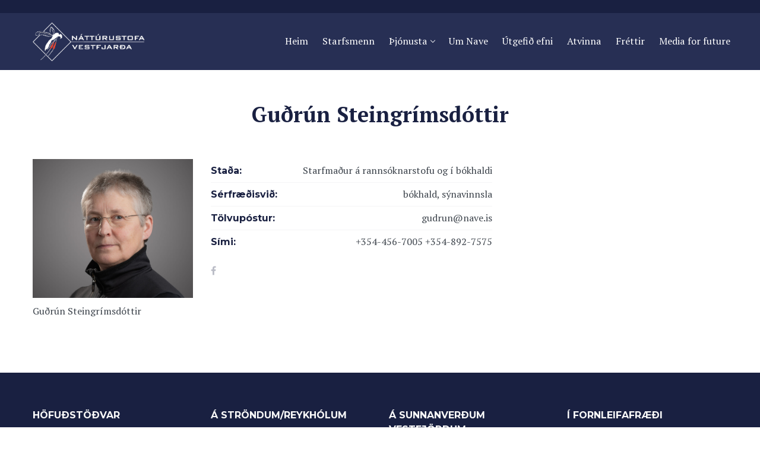

--- FILE ---
content_type: text/html; charset=UTF-8
request_url: https://nave.is/team/gudrun-steingrimsdottir/
body_size: 16368
content:
<!DOCTYPE html>
<html lang="en-US">
<head>
    <meta http-equiv="Content-Type" content="text/html; charset=UTF-8">
    <meta name="viewport" content="width=device-width, initial-scale=1, maximum-scale=1">    <meta http-equiv="X-UA-Compatible" content="IE=Edge">
    <link rel="pingback" href="https://nave.is/xmlrpc.php">
    <style type="text/css">.wpfts-result-item .wpfts-smart-excerpt {}.wpfts-result-item .wpfts-not-found {color:#808080;font-size:0.9em;}.wpfts-result-item .wpfts-score {color:#006621;font-size:0.9em;}.wpfts-shift {margin-left:40px;}.wpfts-result-item .wpfts-download-link {color:#006621;font-size:0.9em;}.wpfts-result-item .wpfts-file-size {color:#006621;font-size:0.9em;}</style>
        <script type="text/javascript">
            "use strict";
            var custom_blog_css = "";
            if (document.getElementById("custom_blog_styles")) {
                document.getElementById("custom_blog_styles").innerHTML += custom_blog_css;
            } else if (custom_blog_css !== "") {
                document.head.innerHTML += '<style id="custom_blog_styles" type="text/css">'+custom_blog_css+'</style>';
            }
        </script>
    <meta name='robots' content='index, follow, max-image-preview:large, max-snippet:-1, max-video-preview:-1' />

	<!-- This site is optimized with the Yoast SEO plugin v26.5 - https://yoast.com/wordpress/plugins/seo/ -->
	<title>Guðrún Steingrímsdóttir - nave.is</title>
	<link rel="canonical" href="https://nave.is/team/gudrun-steingrimsdottir/" />
	<meta property="og:locale" content="en_US" />
	<meta property="og:type" content="article" />
	<meta property="og:title" content="Guðrún Steingrímsdóttir - nave.is" />
	<meta property="og:url" content="https://nave.is/team/gudrun-steingrimsdottir/" />
	<meta property="og:site_name" content="nave.is" />
	<meta property="article:publisher" content="https://www.facebook.com/p/Nttrustofa-Vestfjara-100057592983893/" />
	<meta property="article:modified_time" content="2024-09-10T13:18:26+00:00" />
	<meta property="og:image" content="https://nave.is/wp-content/uploads/2021/05/GudrunSteingrimsdottir_Headshot1.jpg" />
	<meta property="og:image:width" content="1300" />
	<meta property="og:image:height" content="1125" />
	<meta property="og:image:type" content="image/jpeg" />
	<meta name="twitter:card" content="summary_large_image" />
	<meta name="twitter:label1" content="Est. reading time" />
	<meta name="twitter:data1" content="1 minute" />
	<script type="application/ld+json" class="yoast-schema-graph">{"@context":"https://schema.org","@graph":[{"@type":"WebPage","@id":"https://nave.is/team/gudrun-steingrimsdottir/","url":"https://nave.is/team/gudrun-steingrimsdottir/","name":"Guðrún Steingrímsdóttir - nave.is","isPartOf":{"@id":"https://nave.is/#website"},"primaryImageOfPage":{"@id":"https://nave.is/team/gudrun-steingrimsdottir/#primaryimage"},"image":{"@id":"https://nave.is/team/gudrun-steingrimsdottir/#primaryimage"},"thumbnailUrl":"https://nave.is/wp-content/uploads/2021/05/GudrunSteingrimsdottir_Headshot1.jpg","datePublished":"2021-05-24T20:17:27+00:00","dateModified":"2024-09-10T13:18:26+00:00","breadcrumb":{"@id":"https://nave.is/team/gudrun-steingrimsdottir/#breadcrumb"},"inLanguage":"en-US","potentialAction":[{"@type":"ReadAction","target":["https://nave.is/team/gudrun-steingrimsdottir/"]}]},{"@type":"ImageObject","inLanguage":"en-US","@id":"https://nave.is/team/gudrun-steingrimsdottir/#primaryimage","url":"https://nave.is/wp-content/uploads/2021/05/GudrunSteingrimsdottir_Headshot1.jpg","contentUrl":"https://nave.is/wp-content/uploads/2021/05/GudrunSteingrimsdottir_Headshot1.jpg","width":1300,"height":1125},{"@type":"BreadcrumbList","@id":"https://nave.is/team/gudrun-steingrimsdottir/#breadcrumb","itemListElement":[{"@type":"ListItem","position":1,"name":"Home","item":"https://nave.is/"},{"@type":"ListItem","position":2,"name":"Team","item":"https://nave.is/team/"},{"@type":"ListItem","position":3,"name":"Guðrún Steingrímsdóttir"}]},{"@type":"WebSite","@id":"https://nave.is/#website","url":"https://nave.is/","name":"Náttúrustofa Vestfjarða","description":"Vísindi, Náttúra og Menning","publisher":{"@id":"https://nave.is/#organization"},"alternateName":"Nave","potentialAction":[{"@type":"SearchAction","target":{"@type":"EntryPoint","urlTemplate":"https://nave.is/?s={search_term_string}"},"query-input":{"@type":"PropertyValueSpecification","valueRequired":true,"valueName":"search_term_string"}}],"inLanguage":"en-US"},{"@type":"Organization","@id":"https://nave.is/#organization","name":"Náttúrustofa Vestfjarða","alternateName":"Nave","url":"https://nave.is/","logo":{"@type":"ImageObject","inLanguage":"en-US","@id":"https://nave.is/#/schema/logo/image/","url":"https://nave.is/wp-content/uploads/2024/03/nave-logo.jpg","contentUrl":"https://nave.is/wp-content/uploads/2024/03/nave-logo.jpg","width":1200,"height":600,"caption":"Náttúrustofa Vestfjarða"},"image":{"@id":"https://nave.is/#/schema/logo/image/"},"sameAs":["https://www.facebook.com/p/Nttrustofa-Vestfjara-100057592983893/"]}]}</script>
	<!-- / Yoast SEO plugin. -->


<link rel='dns-prefetch' href='//fonts.googleapis.com' />
<link rel='preconnect' href='https://fonts.gstatic.com' crossorigin />
<link rel="alternate" type="application/rss+xml" title="nave.is &raquo; Feed" href="https://nave.is/feed/" />
<link rel="alternate" type="application/rss+xml" title="nave.is &raquo; Comments Feed" href="https://nave.is/comments/feed/" />
<link rel="alternate" type="text/calendar" title="nave.is &raquo; iCal Feed" href="https://nave.is/events/?ical=1" />
<link rel="alternate" title="oEmbed (JSON)" type="application/json+oembed" href="https://nave.is/wp-json/oembed/1.0/embed?url=https%3A%2F%2Fnave.is%2Fteam%2Fgudrun-steingrimsdottir%2F" />
<link rel="alternate" title="oEmbed (XML)" type="text/xml+oembed" href="https://nave.is/wp-json/oembed/1.0/embed?url=https%3A%2F%2Fnave.is%2Fteam%2Fgudrun-steingrimsdottir%2F&#038;format=xml" />
<style id='wp-img-auto-sizes-contain-inline-css' type='text/css'>
img:is([sizes=auto i],[sizes^="auto," i]){contain-intrinsic-size:3000px 1500px}
/*# sourceURL=wp-img-auto-sizes-contain-inline-css */
</style>
<link rel='stylesheet' id='sbi_styles-css' href='https://nave.is/wp-content/plugins/instagram-feed/css/sbi-styles.min.css?ver=6.10.0' type='text/css' media='all' />
<style id='wp-emoji-styles-inline-css' type='text/css'>

	img.wp-smiley, img.emoji {
		display: inline !important;
		border: none !important;
		box-shadow: none !important;
		height: 1em !important;
		width: 1em !important;
		margin: 0 0.07em !important;
		vertical-align: -0.1em !important;
		background: none !important;
		padding: 0 !important;
	}
/*# sourceURL=wp-emoji-styles-inline-css */
</style>
<link rel='stylesheet' id='wp-block-library-css' href='https://nave.is/wp-includes/css/dist/block-library/style.min.css?ver=6.9' type='text/css' media='all' />
<style id='global-styles-inline-css' type='text/css'>
:root{--wp--preset--aspect-ratio--square: 1;--wp--preset--aspect-ratio--4-3: 4/3;--wp--preset--aspect-ratio--3-4: 3/4;--wp--preset--aspect-ratio--3-2: 3/2;--wp--preset--aspect-ratio--2-3: 2/3;--wp--preset--aspect-ratio--16-9: 16/9;--wp--preset--aspect-ratio--9-16: 9/16;--wp--preset--color--black: #000000;--wp--preset--color--cyan-bluish-gray: #abb8c3;--wp--preset--color--white: #ffffff;--wp--preset--color--pale-pink: #f78da7;--wp--preset--color--vivid-red: #cf2e2e;--wp--preset--color--luminous-vivid-orange: #ff6900;--wp--preset--color--luminous-vivid-amber: #fcb900;--wp--preset--color--light-green-cyan: #7bdcb5;--wp--preset--color--vivid-green-cyan: #00d084;--wp--preset--color--pale-cyan-blue: #8ed1fc;--wp--preset--color--vivid-cyan-blue: #0693e3;--wp--preset--color--vivid-purple: #9b51e0;--wp--preset--gradient--vivid-cyan-blue-to-vivid-purple: linear-gradient(135deg,rgb(6,147,227) 0%,rgb(155,81,224) 100%);--wp--preset--gradient--light-green-cyan-to-vivid-green-cyan: linear-gradient(135deg,rgb(122,220,180) 0%,rgb(0,208,130) 100%);--wp--preset--gradient--luminous-vivid-amber-to-luminous-vivid-orange: linear-gradient(135deg,rgb(252,185,0) 0%,rgb(255,105,0) 100%);--wp--preset--gradient--luminous-vivid-orange-to-vivid-red: linear-gradient(135deg,rgb(255,105,0) 0%,rgb(207,46,46) 100%);--wp--preset--gradient--very-light-gray-to-cyan-bluish-gray: linear-gradient(135deg,rgb(238,238,238) 0%,rgb(169,184,195) 100%);--wp--preset--gradient--cool-to-warm-spectrum: linear-gradient(135deg,rgb(74,234,220) 0%,rgb(151,120,209) 20%,rgb(207,42,186) 40%,rgb(238,44,130) 60%,rgb(251,105,98) 80%,rgb(254,248,76) 100%);--wp--preset--gradient--blush-light-purple: linear-gradient(135deg,rgb(255,206,236) 0%,rgb(152,150,240) 100%);--wp--preset--gradient--blush-bordeaux: linear-gradient(135deg,rgb(254,205,165) 0%,rgb(254,45,45) 50%,rgb(107,0,62) 100%);--wp--preset--gradient--luminous-dusk: linear-gradient(135deg,rgb(255,203,112) 0%,rgb(199,81,192) 50%,rgb(65,88,208) 100%);--wp--preset--gradient--pale-ocean: linear-gradient(135deg,rgb(255,245,203) 0%,rgb(182,227,212) 50%,rgb(51,167,181) 100%);--wp--preset--gradient--electric-grass: linear-gradient(135deg,rgb(202,248,128) 0%,rgb(113,206,126) 100%);--wp--preset--gradient--midnight: linear-gradient(135deg,rgb(2,3,129) 0%,rgb(40,116,252) 100%);--wp--preset--font-size--small: 13px;--wp--preset--font-size--medium: 20px;--wp--preset--font-size--large: 36px;--wp--preset--font-size--x-large: 42px;--wp--preset--spacing--20: 0.44rem;--wp--preset--spacing--30: 0.67rem;--wp--preset--spacing--40: 1rem;--wp--preset--spacing--50: 1.5rem;--wp--preset--spacing--60: 2.25rem;--wp--preset--spacing--70: 3.38rem;--wp--preset--spacing--80: 5.06rem;--wp--preset--shadow--natural: 6px 6px 9px rgba(0, 0, 0, 0.2);--wp--preset--shadow--deep: 12px 12px 50px rgba(0, 0, 0, 0.4);--wp--preset--shadow--sharp: 6px 6px 0px rgba(0, 0, 0, 0.2);--wp--preset--shadow--outlined: 6px 6px 0px -3px rgb(255, 255, 255), 6px 6px rgb(0, 0, 0);--wp--preset--shadow--crisp: 6px 6px 0px rgb(0, 0, 0);}:where(.is-layout-flex){gap: 0.5em;}:where(.is-layout-grid){gap: 0.5em;}body .is-layout-flex{display: flex;}.is-layout-flex{flex-wrap: wrap;align-items: center;}.is-layout-flex > :is(*, div){margin: 0;}body .is-layout-grid{display: grid;}.is-layout-grid > :is(*, div){margin: 0;}:where(.wp-block-columns.is-layout-flex){gap: 2em;}:where(.wp-block-columns.is-layout-grid){gap: 2em;}:where(.wp-block-post-template.is-layout-flex){gap: 1.25em;}:where(.wp-block-post-template.is-layout-grid){gap: 1.25em;}.has-black-color{color: var(--wp--preset--color--black) !important;}.has-cyan-bluish-gray-color{color: var(--wp--preset--color--cyan-bluish-gray) !important;}.has-white-color{color: var(--wp--preset--color--white) !important;}.has-pale-pink-color{color: var(--wp--preset--color--pale-pink) !important;}.has-vivid-red-color{color: var(--wp--preset--color--vivid-red) !important;}.has-luminous-vivid-orange-color{color: var(--wp--preset--color--luminous-vivid-orange) !important;}.has-luminous-vivid-amber-color{color: var(--wp--preset--color--luminous-vivid-amber) !important;}.has-light-green-cyan-color{color: var(--wp--preset--color--light-green-cyan) !important;}.has-vivid-green-cyan-color{color: var(--wp--preset--color--vivid-green-cyan) !important;}.has-pale-cyan-blue-color{color: var(--wp--preset--color--pale-cyan-blue) !important;}.has-vivid-cyan-blue-color{color: var(--wp--preset--color--vivid-cyan-blue) !important;}.has-vivid-purple-color{color: var(--wp--preset--color--vivid-purple) !important;}.has-black-background-color{background-color: var(--wp--preset--color--black) !important;}.has-cyan-bluish-gray-background-color{background-color: var(--wp--preset--color--cyan-bluish-gray) !important;}.has-white-background-color{background-color: var(--wp--preset--color--white) !important;}.has-pale-pink-background-color{background-color: var(--wp--preset--color--pale-pink) !important;}.has-vivid-red-background-color{background-color: var(--wp--preset--color--vivid-red) !important;}.has-luminous-vivid-orange-background-color{background-color: var(--wp--preset--color--luminous-vivid-orange) !important;}.has-luminous-vivid-amber-background-color{background-color: var(--wp--preset--color--luminous-vivid-amber) !important;}.has-light-green-cyan-background-color{background-color: var(--wp--preset--color--light-green-cyan) !important;}.has-vivid-green-cyan-background-color{background-color: var(--wp--preset--color--vivid-green-cyan) !important;}.has-pale-cyan-blue-background-color{background-color: var(--wp--preset--color--pale-cyan-blue) !important;}.has-vivid-cyan-blue-background-color{background-color: var(--wp--preset--color--vivid-cyan-blue) !important;}.has-vivid-purple-background-color{background-color: var(--wp--preset--color--vivid-purple) !important;}.has-black-border-color{border-color: var(--wp--preset--color--black) !important;}.has-cyan-bluish-gray-border-color{border-color: var(--wp--preset--color--cyan-bluish-gray) !important;}.has-white-border-color{border-color: var(--wp--preset--color--white) !important;}.has-pale-pink-border-color{border-color: var(--wp--preset--color--pale-pink) !important;}.has-vivid-red-border-color{border-color: var(--wp--preset--color--vivid-red) !important;}.has-luminous-vivid-orange-border-color{border-color: var(--wp--preset--color--luminous-vivid-orange) !important;}.has-luminous-vivid-amber-border-color{border-color: var(--wp--preset--color--luminous-vivid-amber) !important;}.has-light-green-cyan-border-color{border-color: var(--wp--preset--color--light-green-cyan) !important;}.has-vivid-green-cyan-border-color{border-color: var(--wp--preset--color--vivid-green-cyan) !important;}.has-pale-cyan-blue-border-color{border-color: var(--wp--preset--color--pale-cyan-blue) !important;}.has-vivid-cyan-blue-border-color{border-color: var(--wp--preset--color--vivid-cyan-blue) !important;}.has-vivid-purple-border-color{border-color: var(--wp--preset--color--vivid-purple) !important;}.has-vivid-cyan-blue-to-vivid-purple-gradient-background{background: var(--wp--preset--gradient--vivid-cyan-blue-to-vivid-purple) !important;}.has-light-green-cyan-to-vivid-green-cyan-gradient-background{background: var(--wp--preset--gradient--light-green-cyan-to-vivid-green-cyan) !important;}.has-luminous-vivid-amber-to-luminous-vivid-orange-gradient-background{background: var(--wp--preset--gradient--luminous-vivid-amber-to-luminous-vivid-orange) !important;}.has-luminous-vivid-orange-to-vivid-red-gradient-background{background: var(--wp--preset--gradient--luminous-vivid-orange-to-vivid-red) !important;}.has-very-light-gray-to-cyan-bluish-gray-gradient-background{background: var(--wp--preset--gradient--very-light-gray-to-cyan-bluish-gray) !important;}.has-cool-to-warm-spectrum-gradient-background{background: var(--wp--preset--gradient--cool-to-warm-spectrum) !important;}.has-blush-light-purple-gradient-background{background: var(--wp--preset--gradient--blush-light-purple) !important;}.has-blush-bordeaux-gradient-background{background: var(--wp--preset--gradient--blush-bordeaux) !important;}.has-luminous-dusk-gradient-background{background: var(--wp--preset--gradient--luminous-dusk) !important;}.has-pale-ocean-gradient-background{background: var(--wp--preset--gradient--pale-ocean) !important;}.has-electric-grass-gradient-background{background: var(--wp--preset--gradient--electric-grass) !important;}.has-midnight-gradient-background{background: var(--wp--preset--gradient--midnight) !important;}.has-small-font-size{font-size: var(--wp--preset--font-size--small) !important;}.has-medium-font-size{font-size: var(--wp--preset--font-size--medium) !important;}.has-large-font-size{font-size: var(--wp--preset--font-size--large) !important;}.has-x-large-font-size{font-size: var(--wp--preset--font-size--x-large) !important;}
/*# sourceURL=global-styles-inline-css */
</style>

<style id='classic-theme-styles-inline-css' type='text/css'>
/*! This file is auto-generated */
.wp-block-button__link{color:#fff;background-color:#32373c;border-radius:9999px;box-shadow:none;text-decoration:none;padding:calc(.667em + 2px) calc(1.333em + 2px);font-size:1.125em}.wp-block-file__button{background:#32373c;color:#fff;text-decoration:none}
/*# sourceURL=/wp-includes/css/classic-themes.min.css */
</style>
<link rel='stylesheet' id='contact-form-7-css' href='https://nave.is/wp-content/plugins/contact-form-7/includes/css/styles.css?ver=6.1.4' type='text/css' media='all' />
<link rel='stylesheet' id='wpfts_jquery-ui-styles-css' href='https://nave.is/wp-content/plugins/fulltext-search-pro/style/wpfts_autocomplete.css?ver=2.40.151' type='text/css' media='all' />
<link rel='stylesheet' id='gt3-parent-style-css' href='https://nave.is/wp-content/themes/wizeedu/style.css?v7&#038;ver=6.9' type='text/css' media='all' />
<link rel='stylesheet' id='default_style-css' href='https://nave.is/wp-content/themes/wizeedu-child/style.css?ver=6.9' type='text/css' media='all' />
<link rel='stylesheet' id='font_awesome-css' href='https://nave.is/wp-content/themes/wizeedu/css/font-awesome.min.css?ver=6.9' type='text/css' media='all' />
<link rel='stylesheet' id='gt3_theme-css' href='https://nave.is/wp-content/themes/wizeedu/css/theme.css?ver=6.9' type='text/css' media='all' />
<link rel='stylesheet' id='gt3_composer-css' href='https://nave.is/wp-content/themes/wizeedu/css/base_composer.css?ver=6.9' type='text/css' media='all' />
<style id='gt3_composer-inline-css' type='text/css'>
/* Custom CSS */*{}body,.ecs-event-list .title{font-family:PT Serif;}body {background:#ffffff;font-size:16px;line-height:24px;font-weight:400;color: #3c434b;}body .lp-label.lp-label-preview,.single-lp_course .learn-press-course-results-progress .lp-course-progress-heading,.course-meta,.learn-press-content-item-only .navigation.post-navigation .nav-link .meta-nav,body #learn-press-course-curriculum .section-header,body .learn-press-tabs .learn-press-nav-tabs,body ul.learn-press-nav-tabs,body .learn-press-subtabs > li,body .learn-press-user-profile .learn-press-tabs > li,body .learn-press-user-profile .user-basic-info p a,.gt3_course_readmore a,.gt3_course_item .gt3_course_footer,.gt3_course_item .gt3_course_title,.gt3_course_price,.vc_row .vc_progress_bar .vc_single_bar .vc_label,.gt3-page-title.gt3-page-title_small_header h1,.gt3-page-title.gt3-page-title_small_header,.comment-reply-link,.comment_info,.recent_posts_content .listing_meta,.tagcloud a,.widget .calendar_wrap table thead,.widget .calendar_wrap table tfoot,.widget.widget_archive ul li,.widget.widget_categories ul li,.widget.widget_pages ul li,.widget.widget_meta ul li,.widget.widget_recent_comments ul li,.widget.widget_recent_entries ul li,.widget.widget_nav_menu ul li,.blog_post_preview.format-quote .post_media_info,.item-team-member .team-positions,.gt3_practice_list__filter,.isotope-filter,.gt3_course_filter,.single-member-page .team_info h5,.gt3_twitter,.ecs-event-list,.gt3_module_featured_posts .listing_meta,.blog_post_preview .listing_meta,.blog_post_preview .learn_more,.top_header,.main_footer > .top_footer,.main_footer > .copyright,.main_footer .widget-title,.tribe-events-loop .tribe-events-event-meta,.tribe_events .tribe-event-duration,.module_testimonial.type2 .testimonials_title,input[type="submit"],input[type="date"],input[type="email"],input[type="number"],input[type="password"],input[type="search"],input[type="tel"],input[type="text"],input[type="url"],select,textarea,.price_item .shortcode_button,.price_item .item_cost_wrapper h3,.gt3_image_box .gt3_icon_box__title h2,.gt3_image_box .gt3_icon_box__title h3,.gt3_image_box .gt3_icon_box__title h4,.gt3_image_box .gt3_icon_box__title h5,.gt3_image_box .gt3_icon_box__title h6,.gt3_icon_box__link .learn_more,.gt3_practice_list__title,.gt3_practice_list__title a,.gt3_practice_list__link,.wpb_heading.wpb_pie_chart_heading,body.wpb-js-composer .vc_row .vc_tta.vc_general.vc_tta-style-accordion_bordered .vc_tta-panel-title>a span,.stripe_item-title,.countdown-section .countdown-amount,.countdown-period,.icon-box_number,.gt3_module_button,body .lp-tab-sections .section-tab a, body .lp-tab-sections .section-tab span{font-family:Montserrat;}/* Custom Fonts */.learn-press-content-item-only .navigation.post-navigation .nav-link .post-title,h1, h1 span, h1 a,h2, h2 span, h2 a,h3, h3 span, h3 a,h4, h4 span, h4 a,h5, h5 span, h5 a,h6, h6 span, h6 a,.calendar_wrap tbody,.tagcloud a:hover,.vc_tta.vc_general .vc_tta-tab,.price_item-cost,.widget.widget_posts .recent_posts .post_title a{color: #192041;}.learn-press-content-item-only .navigation.post-navigation .nav-link .post-title,h1, h1 span, h1 a,h2, h2 span, h2 a,h3, h3 span, h3 a,h4, h4 span, h4 a,h5, h5 span, h5 a,h6, h6 span, h6 a,.strip_template .strip-item a span,.column1 .item_title a,.index_number,.price_item_btn a,.prev_next_links a b,.shortcode_tab_item_title,.widget.widget_posts .recent_posts li > .recent_posts_content .post_title a,.gt3_twitter .twitt_title{font-family: PT Serif;font-weight: 700}h1, h1 a, h1 span {font-size:36px;line-height:40px;}h2, h2 a, h2 span{font-size:30px;line-height:36px;}body.course-item-popup #learn-press-content-item .course-item-title{font-size:30px !important;line-height:36px !important;;}h3, h3 a, h3 span,.sidepanel .title,.gt3_module_blog:not(.items1) .blogpost_title,.gt3_module_blog:not(.items1) .blogpost_title a{font-family:Verdana, Geneva, sans-serif;font-weight:700;font-size:22px;line-height:24px;}h4, h4 a, h4 span,.prev_next_links a b,body .course-curriculum ul.curriculum-sections .section-header .section-title{font-size:18px;line-height:24px;}h5, h5 a, h5 span {font-family:Montserrat;font-weight:400;font-size:16px;line-height:24px;}h6, h6 a, h6 span {font-family:Montserrat;font-weight:400;font-size:14px;line-height:24px;}.diagram_item .chart,.item_title a ,.contentarea ul,body .vc_pie_chart .vc_pie_chart_value{color:#192041;}.vc_row .vc_progress_bar:not(.vc_progress-bar-color-custom) .vc_single_bar .vc_label:not([style*="color"]) {color: #192041 !important;}/* Theme color */blockquote:before,a,#back_to_top:hover,.top_footer a:hover,.single-lp_course .course-landing-summary .course-price_container,body .learn-press-user-profile .user-basic-info p a,.widget.widget_archive ul li:hover:before,.widget.widget_categories ul li:hover:before,.widget.widget_pages ul li:hover:before,.widget.widget_meta ul li:hover:before,.widget.widget_recent_comments ul li:hover:before,.widget.widget_recent_entries ul li:hover:before,.widget.widget_nav_menu ul li:hover:before,.widget.widget_archive ul li:hover > a,.widget.widget_categories ul li:hover > a,.widget.widget_pages ul li:hover > a,.widget.widget_meta ul li:hover > a,.widget.widget_recent_comments ul li:hover > a,.widget.widget_recent_entries ul li:hover > a,.widget.widget_nav_menu ul li:hover > a,.top_footer .widget.widget_archive ul li > a:hover,.top_footer .widget.widget_categories ul li > a:hover,.top_footer .widget.widget_pages ul li > a:hover,.top_footer .widget.widget_meta ul li > a:hover,.top_footer .widget.widget_recent_comments ul li > a:hover,.top_footer .widget.widget_recent_entries ul li > a:hover,.top_footer .widget.widget_nav_menu ul li > a:hover,.calendar_wrap thead,.gt3_practice_list__image-holder i,.load_more_works:hover,.price_item .shortcode_button:hover,.price_item .shortcode_button.alt,.copyright a:hover,.module_team .team_title .team-positions,.tribe-events-month-event-title a,.module_testimonial.type2 .testimonials-text:before,input[type="submit"],button,.price_item .items_text ul li:before,.price_item.most_popular .item_cost_wrapper h3,.gt3_practice_list__title a:hover,.mc_form_inside #mc_signup_submit:hover,.pre_footer input[type="submit"]:hover,#learn-press-user-profile.lp-user-profile.guest input[type="submit"]:hover,#learn-press-user-profile.lp-user-profile.guest button:hover,body #learn-press-profile-nav .tabs > li ul li.active a,body #learn-press-profile-nav .tabs > li:hover:not(.active) > a,body #learn-press-profile-nav .tabs > li ul li:hover a{color: #a22531;}body #learn-press-course-curriculum .course-item.viewable:before,body .lp-label.lp-label-preview,body .lp-course-progress .lp-progress-bar .lp-progress-value,body .learn-press-tabs .learn-press-nav-tabs .learn-press-nav-tab.active a,body ul.learn-press-nav-tabs .course-nav.active a,body .learn-press-user-profile .user-basic-info p a:hover,body .learn-press-user-profile .learn-press-tabs > li.current > a,body .learn-press-user-profile .learn-press-subtabs > li.current > span,.gt3_course_top_info_bar .learn-press-search-course-form:before,.gt3_course_item .gt3_course_price > .gt3_course_price_triangle:before,.gt3_course_item .gt3_course_price,.pagerblock li a:hover,.pagerblock li a:focus,.learn-press-pagination .page-numbers li a:hover,.learn-press-pagination .page-numbers li a:focus,.price_item .item_cost_wrapper .bg-color,.main_menu_container .menu_item_line,.gt3_practice_list__link:before,.load_more_works,.content-container .vc_progress_bar .vc_single_bar .vc_bar,input[type="submit"]:hover,button:hover,input[type="submit"]:hover,.mc_form_inside #mc_signup_submit,.pre_footer input[type="submit"],#learn-press-user-profile.lp-user-profile.guest input[type="submit"],#learn-press-user-profile.lp-user-profile.guest button,body #learn-press-profile-nav .tabs > li.active > a,body .lp-tab-sections .section-tab.active span,body .lp-list-table thead tr th{background-color: #a22531;}body #course-curriculum-popup #popup-main #popup-header,body.course-item-popup #course-item-content-header,.nivo-directionNav .nivo-prevNav,.nivo-directionNav .nivo-nextNav,.widget_search .search_form:before,.calendar_wrap caption,.widget .calendar_wrap table td#today:before,.price_item .shortcode_button,.price_item .shortcode_button.alt:hover,body .vc_tta.vc_general .vc_tta-tab.vc_active>a,body .vc_tta.vc_tta-tabs .vc_tta-panel.vc_active .vc_tta-panel-heading .vc_tta-panel-title>a,.vc_row .vc_toggle_icon{background: #a22531;}.gt3_module_button a,#back_to_top{border-color: #a22531;background: #a22531;}input[type="submit"],.gt3_submit_wrapper:hover > i{color:#a22531;}body #course-curriculum-popup #popup-main #popup-header,body.course-item-popup #course-item-content-header,body #learn-press-course-curriculum .section-header .meta .collapse:before,body .learn-press-user-profile .user-basic-info p a,.gt3_course_item .gt3_course_price:after,.nivo-directionNav .nivo-prevNav:hover:after,.nivo-directionNav .nivo-nextNav:hover:after,ul.pagerblock li a,ul.pagerblock li span,.learn-press-pagination ul.page-numbers li a,.learn-press-pagination ul.page-numbers li span,.price_item .shortcode_button,.load_more_works,body.wpb-js-composer .vc_row .vc_tta.vc_tta-style-accordion_alternative .vc_tta-controls-icon.vc_tta-controls-icon-plus::before,body.wpb-js-composer .vc_row .vc_tta.vc_tta-style-accordion_alternative .vc_tta-controls-icon.vc_tta-controls-icon-plus::after,body.wpb-js-composer .vc_row .vc_tta.vc_tta-style-accordion_alternative .vc_tta-controls-icon.vc_tta-controls-icon-chevron::before,body.wpb-js-composer .vc_row .vc_tta.vc_tta-style-accordion_alternative .vc_tta-controls-icon.vc_tta-controls-icon-triangle::before,body.wpb-js-composer .vc_row .vc_tta.vc_tta-accordion.vc_tta-style-accordion_solid .vc_tta-controls-icon:before,body.wpb-js-composer .vc_row .vc_tta.vc_tta-accordion.vc_tta-style-accordion_solid .vc_tta-controls-icon:after,body.wpb-js-composer .vc_row .vc_tta.vc_tta-accordion.vc_tta-style-accordion_bordered .vc_tta-controls-icon:before,body.wpb-js-composer .vc_row .vc_tta.vc_tta-accordion.vc_tta-style-accordion_bordered .vc_tta-controls-icon:after,body.wpb-js-composer .vc_row .vc_toggle_accordion_alternative .vc_toggle_icon:before,body.wpb-js-composer .vc_row .vc_toggle_accordion_alternative .vc_toggle_icon:after,body.wpb-js-composer .vc_row .vc_toggle_accordion_solid .vc_toggle_icon:before,body.wpb-js-composer .vc_row .vc_toggle_accordion_solid .vc_toggle_icon:after,body.wpb-js-composer .vc_row .vc_toggle_accordion_bordered .vc_toggle_icon:before,body.wpb-js-composer .vc_row .vc_toggle_accordion_bordered .vc_toggle_icon:after,input[type="submit"],button,body #learn-press-profile-nav .tabs > li:hover:not(.active) > a,body #learn-press-profile-nav .tabs > li ul li:hover a{border-color: #a22531;}.gt3_module_button a:hover {border-color: #a22531;}.isotope-filter a:hover,.isotope-filter a.active,.gt3_practice_list__filter a:hover, .gt3_practice_list__filter a.active,.gt3_course_filter a:hover,.gt3_course_filter a.active{border-bottom-color: #a22531;}.gt3_module_button a:hover,.gt3_module_button a:hover .gt3_btn_icon.fa {color: #a22531;}.widget_nav_menu .menu .menu-item:before,.gt3_icon_box__link a:before,.module_team .view_all_link:before,#tribe-events .tribe-events-button, #tribe-events .tribe-events-button:hover, #tribe_events_filters_wrapper input[type=submit], .tribe-events-button, .tribe-events-button.tribe-active:hover, .tribe-events-button.tribe-inactive, .tribe-events-button:hover, .tribe-events-calendar td.tribe-events-present div[id*=tribe-events-daynum-], .tribe-events-calendar td.tribe-events-present div[id*=tribe-events-daynum-]>a {background-color: #a22531;}.single-member-page .member-icon:hover,.widget_nav_menu .menu .menu-item:hover>a,.single-member-page .team-link:hover,.module_team .view_all_link {color: #a22531;}.module_team .view_all_link:after {border-color: #a22531;}.gt3_course_item .gt3_course_thumbnail:before{background-color: #272f54;}/* menu fonts */.main-menu>ul,.main-menu>div>ul{font-family:PT Serif;font-weight:400;line-height:20px;font-size:18px;}/* sub menu styles */.main-menu ul li ul,.main_header .header_search__inner .search_form,.mobile_menu_container{background-color: rgba(39,47,84,1) ;color: #ffffff ;}.main_header .header_search__inner .search_text::-webkit-input-placeholder{color: #ffffff !important;}.main_header .header_search__inner .search_text:-moz-placeholder{color: #ffffff !important;}.main_header .header_search__inner .search_text::-moz-placeholder{color: #ffffff !important;}.main_header .header_search__inner .search_text:-ms-input-placeholder{color: #ffffff !important;}.main_header .header_search .header_search__inner:after,.main-menu > ul > li > ul:before{border-bottom-color: rgba(39,47,84,1) ;}/* blog */.listing_meta a,.post_share > a,.like_count,.likes_block .icon,ul.pagerblock li a,ul.pagerblock li span,.learn-press-pagination ul.page-numbers li a,.learn-press-pagination ul.page-numbers li span,.gt3_module_featured_posts .listing_meta,.gt3_module_featured_posts .listing_meta a,.recent_posts .listing_meta a:hover,.comment-reply-link:hover{color: #3c434b;}.listing_meta a:hover,.blogpost_title a:hover,.post_share:hover > a:before,.gt3_module_featured_posts .listing_meta a:hover,.recent_posts .listing_meta a,.widget.widget_posts .recent_posts li > .recent_posts_content .post_title a:hover{color: #a22531;}.blogpost_title i {color: #a22531;}.learn_more:hover,.module_team .view_all_link:hover {color: #192041;}.module_team .view_all_link:hover:before {background-color: #192041;}.module_team .view_all_link:hover:after {border-color: #192041;}.learn_more span,.gt3_module_title .carousel_arrows a:hover span,.prev_next_links a span i {background: #a22531;}.learn_more span:before,.gt3_module_title .carousel_arrows a:hover span:before,.prev_next_links a span i:before {border-color: #a22531;}.learn_more:hover span,.gt3_module_title .carousel_arrows a span {background: #192041;}.learn_more:hover span:before,.gt3_module_title .carousel_arrows a span:before {border-color: #192041;}.likes_block:hover .icon,.likes_block.already_liked .icon,.isotope-filter a:hover,.isotope-filter a.active,.gt3_course_filter a:hover,.gt3_course_filter a.active{color: #a22531;}.post_media_info,.gt3_course_filter a,.gt3_practice_list__filter,.isotope-filter {color: #192041;}.post_media_info:before{background: #192041;}ul.pagerblock li a.current,ul.pagerblock li span,.learn-press-pagination ul.page-numbers li a.current,.learn-press-pagination ul.page-numbers li span{background: #a22531;}.gt3_module_title .external_link .learn_more {line-height:24px;}.blog_type1 .blog_post_preview:before {background: #192041;}body .learn-press-user-profile .learn-press-tabs > li,body .learn-press-tabs .learn-press-nav-tabs .learn-press-nav-tab,.post_share > a:before,.share_wrap a span {font-size:16px;}ol.commentlist:after {background:#ffffff;}h3#reply-title a,.comment_author_says a:hover,.prev_next_links a:hover b,.dropcap,.gt3_custom_text a,.gt3_custom_button i {color: #a22531;}h3#reply-title a:hover,.comment_author_says,.comment_author_says a,.prev_next_links a b {color: #192041;}.main_wrapper ol > li:before,.main-menu>ul>li:hover>a>span,.main-menu>ul>li:hover>a:after,.main-menu ul li ul .menu-item a:hover,.main-menu ul li ul .menu-item.current-menu-item > a,.main-menu ul li.menu-item.current-menu-ancestor > a,.main-menu ul li.menu-item.current-menu-item > a,body.wpb-js-composer .vc_row .vc_tta.vc_tta-accordion.vc_tta-style-classic .vc_tta-controls-icon,.main_wrapper ul li:before,.learn-press-content-item-summary .course-lesson-description ul li:before,.content-item-summary .course-lesson-description ul li:before,.main_footer ul li:before,.gt3_twitter a{color: #f3b600;}body.wpb-js-composer .vc_row .vc_tta.vc_tta-accordion.vc_tta-style-accordion_bordered .vc_tta-controls-icon:not(.vc_tta-controls-icon-chevron):before,body.wpb-js-composer .vc_row .vc_tta.vc_tta-accordion.vc_tta-style-accordion_bordered .vc_tta-controls-icon:not(.vc_tta-controls-icon-chevron):after{border-color: #f3b600;}.stripe_item-divider,.icon-box_number {background-color: #f3b600;}::-moz-selection{background: #a22531;}::selection{background: #a22531;}.sticky_header .logo_container > a,.sticky_header .logo_container > a > img{max-height: 90px !important;}.main_header .sticky_header .header_search{height: 100px !important;}.module_team .team_cover,#tribe-bar-form .tribe-bar-submit input[type=submit],.tribe-events-calendar thead th, #tribe-events-content .tribe-events-calendar .tribe-events-future.tribe-events-has-events div[id*="tribe-events-daynum-"], #tribe-events-content .tribe-events-calendar .tribe-events-future.tribe-events-has-events div[id*="tribe-events-daynum-"] a,.gt3_practice_list__overlay:before,.stripe_item:after,.packery-item .packery_overlay {background-color: #272f54;}#tribe-events-content .tribe-events-tooltip h4, #tribe_events_filters_wrapper .tribe_events_slider_val, .single-tribe_events a.tribe-events-gcal, .single-tribe_events a.tribe-events-ical,.tribe_events .tribe-event-duration {color: #272f54;}input::-webkit-input-placeholder,textarea::-webkit-input-placeholder {color: #192041;}input:-moz-placeholder,textarea:-moz-placeholder { /* Firefox 18- */color: #192041;}input::-moz-placeholder,textarea::-moz-placeholder {/* Firefox 19+ */color: #192041;}input:-ms-input-placeholder,textarea:-ms-input-placeholder {color: #192041;}.top_footer .widget-title,.top_footer .widget.widget_posts .recent_posts li > .recent_posts_content .post_title a,.top_footer .widget.widget_archive ul li > a,.top_footer .widget.widget_categories ul li > a,.top_footer .widget.widget_pages ul li > a,.top_footer .widget.widget_meta ul li > a,.top_footer .widget.widget_recent_comments ul li > a,.top_footer .widget.widget_recent_entries ul li > a,.top_footer strong{color: #fafafa ;}.top_footer{color: #9299a4;}.main_footer .copyright{color: #ffffff;}.toggle-inner, .toggle-inner:before, .toggle-inner:after{background-color:#ffffff;}/* Custom Css */.top_header_right,.pre_footer { display: none; }.vc_video-bg iframe {-webkit-filter: blur(0) brightness(100%) !important;filter: blur(0) brightness(100%) !important;}.home #main_content {overflow: hidden;}.h-full { min-height: calc( 100vh + 80px) !important; overflow-y: hidden;}.page .wp-block-image {margin: 0;}.blogpost_title i {display: none;}.page-id-322 h1 {font-size: 50px;}#ui-id-1 {display: none !important;opacity: 0 !important;visibility: hidden !important;height: 0 !important;overflow: hidden !important;}.single .blog_content figcaption,.single .blog_content figure {text-align: center;}.single .blog_content p {font-size: 18px;line-height: 32px;text-align: justify;text-justify: inter-word;}.single .listing_meta,.single .blogpost_title {text-align: center;}.single .blog_content p {max-width: 700px;margin-left: auto;margin-right: auto;}.single .blog_content a {text-decoration: underline !important;color: #272F54 !important;}.single .blog_content .blog_post_media {text-align: center;}
/*# sourceURL=gt3_composer-inline-css */
</style>
<link rel='stylesheet' id='gt3_responsive-css' href='https://nave.is/wp-content/themes/wizeedu/css/responsive.css?ver=6.9' type='text/css' media='all' />
<link rel='stylesheet' id='js_composer_front-css' href='https://nave.is/wp-content/plugins/js_composer/assets/css/js_composer.min.css?ver=8.6.1' type='text/css' media='all' />
<link rel="preload" as="style" href="https://fonts.googleapis.com/css?family=PT%20Serif:400,700,400italic,700italic%7CMontserrat:400&#038;display=swap&#038;ver=1757426011" /><link rel="stylesheet" href="https://fonts.googleapis.com/css?family=PT%20Serif:400,700,400italic,700italic%7CMontserrat:400&#038;display=swap&#038;ver=1757426011" media="print" onload="this.media='all'"><noscript><link rel="stylesheet" href="https://fonts.googleapis.com/css?family=PT%20Serif:400,700,400italic,700italic%7CMontserrat:400&#038;display=swap&#038;ver=1757426011" /></noscript><!--n2css--><!--n2js--><script type="text/javascript" src="https://nave.is/wp-includes/js/jquery/jquery.min.js?ver=3.7.1" id="jquery-core-js"></script>
<script type="text/javascript" src="https://nave.is/wp-includes/js/jquery/jquery-migrate.min.js?ver=3.4.1" id="jquery-migrate-js"></script>
<script type="text/javascript" src="https://nave.is/wp-content/plugins/fulltext-search-pro/js/wpfts_frontend.js?ver=2.40.151" id="wpfts_frontend-js"></script>
<script type="text/javascript" src="https://nave.is/wp-content/themes/wizeedu/js/waypoint.js?ver=6.9" id="gt3_waypoint_js-js"></script>
<script></script><link rel="https://api.w.org/" href="https://nave.is/wp-json/" /><link rel="EditURI" type="application/rsd+xml" title="RSD" href="https://nave.is/xmlrpc.php?rsd" />
<meta name="generator" content="WordPress 6.9" />
<link rel='shortlink' href='https://nave.is/?p=2184' />
<!-- start Simple Custom CSS and JS -->
<style type="text/css">
/* Add your CSS code here.

For example:
.example {
    color: red;
}

For brushing up on your CSS knowledge, check out http://www.w3schools.com/css/css_syntax.asp

End of comment */ 
@media (min-width: 768px){
	.single-member-page>.vc_col-sm-7{width:25%;}
	.single-member-page>.vc_col-sm-5{width:60%;}	
}
@media (min-width: 1200px){
	.single-member-page>.vc_col-sm-5{width:42%;}
}

@media (max-width: 767px){
	.single-member-page .team_info .team_info-detail,
	.single-member-page .member-urls .team-links>div>a {
    	float: none;
	}
}
.single-member-page .team_img.featured_img {margin-bottom:10px}

</style>
<!-- end Simple Custom CSS and JS -->
<script type="text/javascript">
		document.wpfts_ajaxurl = "https://nave.is/wp-admin/admin-ajax.php";
	</script><meta name="generator" content="Redux 4.3.24" /><meta name="tec-api-version" content="v1"><meta name="tec-api-origin" content="https://nave.is"><link rel="alternate" href="https://nave.is/wp-json/tribe/events/v1/" /><style type="text/css">.recentcomments a{display:inline !important;padding:0 !important;margin:0 !important;}</style><meta name="generator" content="Powered by WPBakery Page Builder - drag and drop page builder for WordPress."/>
<link rel="icon" href="https://nave.is/wp-content/uploads/2021/03/cropped-THorleifur_Eiriksson-1-32x32.jpg" sizes="32x32" />
<link rel="icon" href="https://nave.is/wp-content/uploads/2021/03/cropped-THorleifur_Eiriksson-1-192x192.jpg" sizes="192x192" />
<link rel="apple-touch-icon" href="https://nave.is/wp-content/uploads/2021/03/cropped-THorleifur_Eiriksson-1-180x180.jpg" />
<meta name="msapplication-TileImage" content="https://nave.is/wp-content/uploads/2021/03/cropped-THorleifur_Eiriksson-1-270x270.jpg" />
		<style type="text/css" id="wp-custom-css">
			.stripe_item-title{
	padding-top: 280px;
}

/*.team_img{
	width: 200px;
}*/

.listing_meta > span:nth-child(2){
	display: none;
}

.top_header .top_header_left {
	margin-left: 97% !important;
}

.footer-flag{
	margin-left: 2%;
}

.blog_post_media > img {
	max-width: 30%;
}

.menu-item.show-on-mobile {
	display: none;
}

@media(max-width: 768px){
	.menu-item.show-on-mobile {
		display: block;
	}
}
.year-list {
    height: auto;
    overflow-y: initial;
    padding: 0;
}
.all-files-wrapper {
    height: auto;
    overflow-y: initial;
}
.bottom_header>.Leftalignside, .bottom_header>.Rightalignside {
	-webkit-flex: 0 1 auto;
    -ms-flex: 0 1 auto;
    flex: 0 1 auto;
}
.single-team .wpb_wrapper p {
	padding-bottom: 8px;
}		</style>
		<style id="wizeedu-dynamic-css" title="dynamic-css" class="redux-options-output">.gt3-footer{padding-top:60px;padding-right:0px;padding-bottom:60px;padding-left:0px;}</style><script type='text/javascript'>
jQuery(document).ready(function(){

});
</script><noscript><style> .wpb_animate_when_almost_visible { opacity: 1; }</style></noscript><link rel='stylesheet' id='redux-custom-fonts-css-css' href='//nave.is/wp-content/uploads/redux/custom-fonts/fonts.css?ver=1768773040' type='text/css' media='all' />
<link rel='stylesheet' id='vc_google_fonts_montserratregular700-css' href='//fonts.googleapis.com/css?family=Montserrat%3Aregular%2C700&#038;ver=6.9' type='text/css' media='all' />
</head>

<body class="wp-singular team-template-default single single-team postid-2184 wp-theme-wizeedu wp-child-theme-wizeedu-child tribe-no-js wpb-js-composer js-comp-ver-8.6.1 vc_responsive" data-theme-color="#a22531">
	    <div id="loading" style="background-color:#272f54;"><div id="loading-center"><div id="loading-center-absolute"><div class="object" id="object_one" style="background-color:#ffffff;"></div><div class="object" id="object_two" style="background-color:#ffffff;"></div><div class="object" id="object_three" style="background-color:#ffffff;"></div><div class="object" id="object_four" style="background-color:#ffffff;"></div></div></div></div><header class='main_header' style="background-color: rgba(39,47,84,1);color: #ffffff;"><div class='top_header_wrapper' style="background-color: rgba(25,32,65,1);color: #ffffff;"><div class='container'><div class='top_header'><div class='top_header_right header_bar'><div class='wrapper'><p><span><a href="#">icelandic</a></span> / <span><a href="#">english</a></span></p></div></div></div></div></div><div class='bottom_header_wrapper'><div class='container'><div class='bottom_header' style="height:96px;"><div class='Leftalignside header_side'><div class='header_side_container'><div class='logo_container'><a href='https://nave.is/' style="max-height:86.4px;"><img class="default_logo" src="https://nave.is/wp-content/uploads/2021/04/logowhite.gif" alt="logo" style="height:65px;max-height:86.4px;"></a></div></div></div><div class='Centeralignside header_side'><div class='header_side_container'></div></div><div class='Rightalignside header_side'><div class='header_side_container'><nav class='main-menu main_menu_container'><ul id="menu-main-menu" class="menu"><li id="menu-item-1533" class="menu-item menu-item-type-post_type menu-item-object-page menu-item-home menu-item-1533"><a href="https://nave.is/"><span>Heim</span></a></li>
<li id="menu-item-1536" class="menu-item menu-item-type-post_type menu-item-object-page menu-item-1536"><a href="https://nave.is/starfsmenn/"><span>Starfsmenn</span></a></li>
<li id="menu-item-2198" class="menu-item menu-item-type-custom menu-item-object-custom menu-item-has-children menu-item-2198"><a><span>Þjónusta</span></a>
<ul class="sub-menu">
	<li id="menu-item-1679" class="menu-item menu-item-type-post_type menu-item-object-page menu-item-1679"><a href="https://nave.is/umhverfi-og-vaktanir/"><span>Umhverfi og vaktanir</span></a></li>
	<li id="menu-item-1681" class="menu-item menu-item-type-post_type menu-item-object-page menu-item-1681"><a href="https://nave.is/fiskeldi/"><span>Fiskeldi</span></a></li>
	<li id="menu-item-1678" class="menu-item menu-item-type-post_type menu-item-object-page menu-item-1678"><a href="https://nave.is/greining-og-flokkun-lifvera-2/"><span>Greining og flokkun lífvera</span></a></li>
	<li id="menu-item-1677" class="menu-item menu-item-type-post_type menu-item-object-page menu-item-1677"><a href="https://nave.is/rannsoknasamstarf/"><span>Rannsóknasamstarf</span></a></li>
</ul>
</li>
<li id="menu-item-2315" class="menu-item menu-item-type-post_type menu-item-object-page menu-item-2315"><a href="https://nave.is/um-natturustofu-vestfjarda/"><span>Um Nave</span></a></li>
<li id="menu-item-1706" class="menu-item menu-item-type-post_type_archive menu-item-object-documents menu-item-1706"><a href="https://nave.is/documents/"><span>Útgefið efni</span></a></li>
<li id="menu-item-3072" class="menu-item menu-item-type-post_type menu-item-object-page menu-item-3072"><a href="https://nave.is/atvinna/"><span>Atvinna</span></a></li>
<li id="menu-item-1538" class="menu-item menu-item-type-post_type menu-item-object-page menu-item-1538"><a href="https://nave.is/frettir/"><span>Fréttir</span></a></li>
<li id="menu-item-3511" class="menu-item menu-item-type-custom menu-item-object-custom menu-item-3511"><a href="https://climate-journalism.eu/is/"><span>Media for future</span></a></li>
<li id="menu-item-2296" class="show-on-mobile menu-item menu-item-type-custom menu-item-object-custom menu-item-2296"><a href="http://en.nave.is/"><span><img width="20" height="13" src="https://nave.is/wp-content/uploads/2022/01/uk-flag.webp" class="menu-image menu-image-title-after" alt="" loading="lazy" data-id="2180"></span></a></li>
</ul></nav><div class="mobile-navigation-toggle"><div class="toggle-box"><div class="toggle-inner"></div></div></div></div></div></div></div><div class='mobile_menu_container'><div class='container'><nav class='main-menu'><ul id="menu-main-menu-1" class="menu"><li class="menu-item menu-item-type-post_type menu-item-object-page menu-item-home menu-item-1533"><a href="https://nave.is/"><span>Heim</span></a></li>
<li class="menu-item menu-item-type-post_type menu-item-object-page menu-item-1536"><a href="https://nave.is/starfsmenn/"><span>Starfsmenn</span></a></li>
<li class="menu-item menu-item-type-custom menu-item-object-custom menu-item-has-children menu-item-2198"><a><span>Þjónusta</span></a>
<ul class="sub-menu">
	<li class="menu-item menu-item-type-post_type menu-item-object-page menu-item-1679"><a href="https://nave.is/umhverfi-og-vaktanir/"><span>Umhverfi og vaktanir</span></a></li>
	<li class="menu-item menu-item-type-post_type menu-item-object-page menu-item-1681"><a href="https://nave.is/fiskeldi/"><span>Fiskeldi</span></a></li>
	<li class="menu-item menu-item-type-post_type menu-item-object-page menu-item-1678"><a href="https://nave.is/greining-og-flokkun-lifvera-2/"><span>Greining og flokkun lífvera</span></a></li>
	<li class="menu-item menu-item-type-post_type menu-item-object-page menu-item-1677"><a href="https://nave.is/rannsoknasamstarf/"><span>Rannsóknasamstarf</span></a></li>
</ul>
</li>
<li class="menu-item menu-item-type-post_type menu-item-object-page menu-item-2315"><a href="https://nave.is/um-natturustofu-vestfjarda/"><span>Um Nave</span></a></li>
<li class="menu-item menu-item-type-post_type_archive menu-item-object-documents menu-item-1706"><a href="https://nave.is/documents/"><span>Útgefið efni</span></a></li>
<li class="menu-item menu-item-type-post_type menu-item-object-page menu-item-3072"><a href="https://nave.is/atvinna/"><span>Atvinna</span></a></li>
<li class="menu-item menu-item-type-post_type menu-item-object-page menu-item-1538"><a href="https://nave.is/frettir/"><span>Fréttir</span></a></li>
<li class="menu-item menu-item-type-custom menu-item-object-custom menu-item-3511"><a href="https://climate-journalism.eu/is/"><span>Media for future</span></a></li>
<li class="show-on-mobile menu-item menu-item-type-custom menu-item-object-custom menu-item-2296"><a href="http://en.nave.is/"><span><img width="20" height="13" src="https://nave.is/wp-content/uploads/2022/01/uk-flag.webp" class="menu-image menu-image-title-after" alt="" loading="lazy" data-id="2180"></span></a></li>
</ul></nav></div></div></div><div class='sticky_header header_sticky_shadow' style="background-color: rgba(39,47,84,1);color: #ffffff;" data-sticky-type="classic"><div class='bottom_header_wrapper'><div class='container'><div class='bottom_header' style="height:100px;"><div class='Leftalignside header_side'><div class='header_side_container'><div class='logo_container'><a href='https://nave.is/' style="max-height:86.4px;"><img class="default_logo" src="https://nave.is/wp-content/uploads/2021/04/logowhite.gif" alt="logo" style="height:65px;max-height:86.4px;"></a></div></div></div><div class='Centeralignside header_side'><div class='header_side_container'></div></div><div class='Rightalignside header_side'><div class='header_side_container'><nav class='main-menu main_menu_container'><ul id="menu-main-menu-2" class="menu"><li class="menu-item menu-item-type-post_type menu-item-object-page menu-item-home menu-item-1533"><a href="https://nave.is/"><span>Heim</span></a></li>
<li class="menu-item menu-item-type-post_type menu-item-object-page menu-item-1536"><a href="https://nave.is/starfsmenn/"><span>Starfsmenn</span></a></li>
<li class="menu-item menu-item-type-custom menu-item-object-custom menu-item-has-children menu-item-2198"><a><span>Þjónusta</span></a>
<ul class="sub-menu">
	<li class="menu-item menu-item-type-post_type menu-item-object-page menu-item-1679"><a href="https://nave.is/umhverfi-og-vaktanir/"><span>Umhverfi og vaktanir</span></a></li>
	<li class="menu-item menu-item-type-post_type menu-item-object-page menu-item-1681"><a href="https://nave.is/fiskeldi/"><span>Fiskeldi</span></a></li>
	<li class="menu-item menu-item-type-post_type menu-item-object-page menu-item-1678"><a href="https://nave.is/greining-og-flokkun-lifvera-2/"><span>Greining og flokkun lífvera</span></a></li>
	<li class="menu-item menu-item-type-post_type menu-item-object-page menu-item-1677"><a href="https://nave.is/rannsoknasamstarf/"><span>Rannsóknasamstarf</span></a></li>
</ul>
</li>
<li class="menu-item menu-item-type-post_type menu-item-object-page menu-item-2315"><a href="https://nave.is/um-natturustofu-vestfjarda/"><span>Um Nave</span></a></li>
<li class="menu-item menu-item-type-post_type_archive menu-item-object-documents menu-item-1706"><a href="https://nave.is/documents/"><span>Útgefið efni</span></a></li>
<li class="menu-item menu-item-type-post_type menu-item-object-page menu-item-3072"><a href="https://nave.is/atvinna/"><span>Atvinna</span></a></li>
<li class="menu-item menu-item-type-post_type menu-item-object-page menu-item-1538"><a href="https://nave.is/frettir/"><span>Fréttir</span></a></li>
<li class="menu-item menu-item-type-custom menu-item-object-custom menu-item-3511"><a href="https://climate-journalism.eu/is/"><span>Media for future</span></a></li>
<li class="show-on-mobile menu-item menu-item-type-custom menu-item-object-custom menu-item-2296"><a href="http://en.nave.is/"><span><img width="20" height="13" src="https://nave.is/wp-content/uploads/2022/01/uk-flag.webp" class="menu-image menu-image-title-after" alt="" loading="lazy" data-id="2180"></span></a></li>
</ul></nav><div class="mobile-navigation-toggle"><div class="toggle-box"><div class="toggle-inner"></div></div></div></div></div></div></div><div class='mobile_menu_container'><div class='container'><nav class='main-menu'><ul id="menu-main-menu-3" class="menu"><li class="menu-item menu-item-type-post_type menu-item-object-page menu-item-home menu-item-1533"><a href="https://nave.is/"><span>Heim</span></a></li>
<li class="menu-item menu-item-type-post_type menu-item-object-page menu-item-1536"><a href="https://nave.is/starfsmenn/"><span>Starfsmenn</span></a></li>
<li class="menu-item menu-item-type-custom menu-item-object-custom menu-item-has-children menu-item-2198"><a><span>Þjónusta</span></a>
<ul class="sub-menu">
	<li class="menu-item menu-item-type-post_type menu-item-object-page menu-item-1679"><a href="https://nave.is/umhverfi-og-vaktanir/"><span>Umhverfi og vaktanir</span></a></li>
	<li class="menu-item menu-item-type-post_type menu-item-object-page menu-item-1681"><a href="https://nave.is/fiskeldi/"><span>Fiskeldi</span></a></li>
	<li class="menu-item menu-item-type-post_type menu-item-object-page menu-item-1678"><a href="https://nave.is/greining-og-flokkun-lifvera-2/"><span>Greining og flokkun lífvera</span></a></li>
	<li class="menu-item menu-item-type-post_type menu-item-object-page menu-item-1677"><a href="https://nave.is/rannsoknasamstarf/"><span>Rannsóknasamstarf</span></a></li>
</ul>
</li>
<li class="menu-item menu-item-type-post_type menu-item-object-page menu-item-2315"><a href="https://nave.is/um-natturustofu-vestfjarda/"><span>Um Nave</span></a></li>
<li class="menu-item menu-item-type-post_type_archive menu-item-object-documents menu-item-1706"><a href="https://nave.is/documents/"><span>Útgefið efni</span></a></li>
<li class="menu-item menu-item-type-post_type menu-item-object-page menu-item-3072"><a href="https://nave.is/atvinna/"><span>Atvinna</span></a></li>
<li class="menu-item menu-item-type-post_type menu-item-object-page menu-item-1538"><a href="https://nave.is/frettir/"><span>Fréttir</span></a></li>
<li class="menu-item menu-item-type-custom menu-item-object-custom menu-item-3511"><a href="https://climate-journalism.eu/is/"><span>Media for future</span></a></li>
<li class="show-on-mobile menu-item menu-item-type-custom menu-item-object-custom menu-item-2296"><a href="http://en.nave.is/"><span><img width="20" height="13" src="https://nave.is/wp-content/uploads/2022/01/uk-flag.webp" class="menu-image menu-image-title-after" alt="" loading="lazy" data-id="2180"></span></a></li>
</ul></nav></div></div></div></div></header><div class='gt3-page-title gt3-page-title_horiz_align_center gt3-page-title_vert_align_middle' style="background-color:#ffffff;height:150px;color:#192041;"><div class='gt3-page-title__inner'><div class='container'><div class='gt3-page-title__content'><div class='page_title'><h1>Guðrún Steingrímsdóttir</h1></div></div></div></div></div>    <div class="site_wrapper fadeOnLoad">
                <div class="main_wrapper">

<div class="container">
	<div class="row sidebar_none">
	    <div class="content-container span12">
	        <section id='main_content'>
	        	
            <div class="vc_row wpb_row vc_row-fluid single-member-page">
                <div class="wpb_column vc_column_container vc_col-sm-7">
                    <div class="vc_column-inner"> 
                        <div class="team_img featured_img">
                            <img  src="https://nave.is/wp-content/uploads/2021/05/GudrunSteingrimsdottir_Headshot1.jpg" alt="Guðrún Steingrímsdóttir" />
                        </div>
                    </div>
                </div>
                <div class="wpb_column vc_column_container vc_col-sm-5">
                    <div class="vc_column-inner"> 
                        <div class="team-infobox">
                            
                            
                            <div class="team_info"><div class="team-department"><h5>Staða:</h5><div class="team_info-detail">Starfmaður á rannsóknarstofu og í bókhaldi</div></div><div class="team-positions"><h5>Sérfræðisvið: </h5><div class="team_info-detail"><span>bókhald</span>, <span>sýnavinnsla</span></div></div><div class="member-urls"><div class="team-links"><div><h5>Tölvupóstur:</h5><a href="mailto:gudrun@nave.is" class="team-link">gudrun@nave.is</a></div></div></div><div class="member-phones"><h5>Sími:</h5><div class="team_info-detail"><div class="team-member-phones"><span class="phone-number">+354-456-7005</span><span class="phone-number"> +354-892-7575</span></div></div></div><div class="member-icons"><div class="team-icons"><a href="#" class="member-icon fa fa-facebook"></a></div></div>
                            </div>
                        </div>
                    </div>
                </div>
            </div>
            <div class="wpb-content-wrapper"><div class=""><div class="container"><div class="vc_row wpb_row vc_row-fluid"><div class="wpb_column vc_column_container vc_col-sm-12"><div class="vc_column-inner"><div class="wpb_wrapper">
	<div class="wpb_text_column wpb_content_element" >
		<div class="wpb_wrapper">
			<p>Guðrún Steingrímsdóttir</p>

		</div>
	</div>
</div></div></div></div></div></div>
</div>			</section>

		</div>
			</div>
	
</div>

        </div><!-- .main_wrapper -->
	</div><!-- .site_wrapper -->
	<footer class='main_footer fadeOnLoad clearfix' style=" background-color :#192041;" id='footer'><div class='pre_footer align-left' style="border-bottom: 1px solid rgba(43,50,88,1);"><div class='container'><div class='row' style="padding-top:20px;padding-bottom:20px;"><div class='span12'><p><div class=""><div class="container"><div class="vc_row wpb_row vc_row-fluid"><div class="wpb_column vc_column_container vc_col-sm-3"><div class="vc_column-inner"><div class="wpb_wrapper"><div class="gt3_icon_box gt3_icon_box_icon-position_ gt3_icon_box_icon-position_left gt3_icon_box__icon_icon_size_mini "><i class="gt3_icon_box__icon fa fa-credit-card" style="color:#a22531;"></i><div class="gt3_icon_box-content-wrapper"  ><div class="gt3_icon_box__title"><h2 style="color:#ffffff;font-family:Montserrat;font-weight:700;font-style:normal;;font-size: 16px; line-height: 22.4px; ">SIGN UP FOR NEWSLETTER</h2></div><div class="gt3_icon_box__text" style="color:#9299a4; ">Received our latest updates</div></div></div>  
</div></div></div><div class="wpb_column vc_column_container vc_col-sm-9"><div class="vc_column-inner"><div class="wpb_wrapper">
	<div class="wpb_raw_code wpb_raw_html wpb_content_element" >
		<div class="wpb_wrapper">
			<!-- Begin MailChimp Signup Form -->
<div id="mc_embed_signup">
<form action="//themedev.us5.list-manage.com/subscribe/post?u=b257158362e792b53627cd38b&amp;id=70f07a5ae5" method="post" id="mc-embedded-subscribe-form" name="mc-embedded-subscribe-form" class="validate" target="_blank" novalidate>
    <div id="mc_embed_signup_scroll">
<div class="mc-field-group">
	<input type="text" value="" name="FNAME" class="" id="mce-FNAME" placeholder="YOUR NAME">
</div>
<div class="mc-field-group">
	<input type="email" value="" name="EMAIL" class="required email" id="mce-EMAIL" placeholder="EMAIL ADDRESS">
</div>
	    <!-- real people should not fill this in and expect good things - do not remove this or risk form bot signups-->
    <div style="position: absolute; left: -5000px;" aria-hidden="true"><input type="text" name="b_b257158362e792b53627cd38b_70f07a5ae5" tabindex="-1" value=""></div>
    <div class="submit-wrapper"><input type="submit" value="SIGN UP NOW" name="subscribe" id="mc-embedded-subscribe" class="button"></div>
    </div>
<div id="mce-responses">
		<div class="response" id="mce-error-response" style="display:none"></div>
		<div class="response" id="mce-success-response" style="display:none"></div>
	</div>
</form>
</div>
<script type='text/javascript' src='//s3.amazonaws.com/downloads.mailchimp.com/js/mc-validate.js'></script><script type='text/javascript'>(function($) {window.fnames = new Array(); window.ftypes = new Array();fnames[0]='EMAIL';ftypes[0]='email';fnames[1]='FNAME';ftypes[1]='text';fnames[2]='LNAME';ftypes[2]='text';}(jQuery));var $mcj = jQuery.noConflict(true);</script>
<!--End mc_embed_signup-->
		</div>
	</div>
</div></div></div></div></div></div></p></div></div></div></div><div class='top_footer column_4 align-left'><div class='container'><div class='row' style="padding-top:60px;padding-bottom:60px;"><div class='span3'><div id="text-3" class="widget gt3_widget widget_text"><h3 class="widget-title">Höfuðstöðvar</h3>			<div class="textwidget"><p>Aðalstræti 12<br />
415 Bolungarvík<br />
456-7005<br />
<a href="mailto:nave@nave.snerpill.is">nave@nave.is</a><br />
Kt: 610397-2209</p>
</div>
		</div></div><div class='span3'><div id="text-4" class="widget gt3_widget widget_text"><h3 class="widget-title">Á Ströndum/Reykhólum</h3>			<div class="textwidget"><p>Höfðagötu 3<br />
510 Hólmavík<br />
456-7005<br />
<a href="mailto:nave@nave.is">nave@nave.is</a></p>
</div>
		</div></div><div class='span3'><div id="text-5" class="widget gt3_widget widget_text"><h3 class="widget-title">Á sunnanverðum Vestfjörðum</h3>			<div class="textwidget"><p>Vatneyrabúð<br />
Aðalstræti 1<br />
450 Patreksfjörður<br />
456-7005</p>
</div>
		</div></div><div class='span3'><div id="text-6" class="widget gt3_widget widget_text"><h3 class="widget-title">Í fornleifafræði</h3>			<div class="textwidget"><p>456-7005<br />
<a href="mailto:fornleifar@nave.is">fornleifar@nave.is</a></p>
</div>
		</div></div></div></div></div><div class='copyright align-left' style="background-color:#192041;"><div class='container' style="border-top: 1px solid rgba(43,71,100,1);"><div class='row' style="padding-top:14px;padding-bottom:14px;"><div class='span12'><p><span style="float: left; font-size: 12px; color: #9299a4;">Created by <a href="http://techstate.is">Techstate.is</a></span></p>
<p><span style="float: right; font-size: 12px; color: #9299a4;">© 2025 Nave. All rights reserved</span></p>
<p>&nbsp;</p></div></div></div></div></footer><a href='#' id='back_to_top'></a>    <script type="speculationrules">
{"prefetch":[{"source":"document","where":{"and":[{"href_matches":"/*"},{"not":{"href_matches":["/wp-*.php","/wp-admin/*","/wp-content/uploads/*","/wp-content/*","/wp-content/plugins/*","/wp-content/themes/wizeedu-child/*","/wp-content/themes/wizeedu/*","/*\\?(.+)"]}},{"not":{"selector_matches":"a[rel~=\"nofollow\"]"}},{"not":{"selector_matches":".no-prefetch, .no-prefetch a"}}]},"eagerness":"conservative"}]}
</script>
<!-- HFCM by 99 Robots - Snippet # 1:  -->
<!-- b2a90e28b69ccb905136d436ea209106 -->
<!-- /end HFCM by 99 Robots -->
		<script>
		( function ( body ) {
			'use strict';
			body.className = body.className.replace( /\btribe-no-js\b/, 'tribe-js' );
		} )( document.body );
		</script>
		<!-- Instagram Feed JS -->
<script type="text/javascript">
var sbiajaxurl = "https://nave.is/wp-admin/admin-ajax.php";
</script>
<script> /* <![CDATA[ */var tribe_l10n_datatables = {"aria":{"sort_ascending":": activate to sort column ascending","sort_descending":": activate to sort column descending"},"length_menu":"Show _MENU_ entries","empty_table":"No data available in table","info":"Showing _START_ to _END_ of _TOTAL_ entries","info_empty":"Showing 0 to 0 of 0 entries","info_filtered":"(filtered from _MAX_ total entries)","zero_records":"No matching records found","search":"Search:","all_selected_text":"All items on this page were selected. ","select_all_link":"Select all pages","clear_selection":"Clear Selection.","pagination":{"all":"All","next":"Next","previous":"Previous"},"select":{"rows":{"0":"","_":": Selected %d rows","1":": Selected 1 row"}},"datepicker":{"dayNames":["Sunday","Monday","Tuesday","Wednesday","Thursday","Friday","Saturday"],"dayNamesShort":["Sun","Mon","Tue","Wed","Thu","Fri","Sat"],"dayNamesMin":["S","M","T","W","T","F","S"],"monthNames":["January","February","March","April","May","June","July","August","September","October","November","December"],"monthNamesShort":["January","February","March","April","May","June","July","August","September","October","November","December"],"monthNamesMin":["Jan","Feb","Mar","Apr","May","Jun","Jul","Aug","Sep","Oct","Nov","Dec"],"nextText":"Next","prevText":"Prev","currentText":"Today","closeText":"Done","today":"Today","clear":"Clear"}};/* ]]> */ </script><script type="text/html" id="wpb-modifications"> window.wpbCustomElement = 1; </script><script type="text/javascript" src="https://nave.is/wp-content/plugins/the-events-calendar/common/build/js/user-agent.js?ver=da75d0bdea6dde3898df" id="tec-user-agent-js"></script>
<script type="text/javascript" src="https://nave.is/wp-includes/js/dist/hooks.min.js?ver=dd5603f07f9220ed27f1" id="wp-hooks-js"></script>
<script type="text/javascript" src="https://nave.is/wp-includes/js/dist/i18n.min.js?ver=c26c3dc7bed366793375" id="wp-i18n-js"></script>
<script type="text/javascript" id="wp-i18n-js-after">
/* <![CDATA[ */
wp.i18n.setLocaleData( { 'text direction\u0004ltr': [ 'ltr' ] } );
//# sourceURL=wp-i18n-js-after
/* ]]> */
</script>
<script type="text/javascript" src="https://nave.is/wp-content/plugins/contact-form-7/includes/swv/js/index.js?ver=6.1.4" id="swv-js"></script>
<script type="text/javascript" id="contact-form-7-js-before">
/* <![CDATA[ */
var wpcf7 = {
    "api": {
        "root": "https:\/\/nave.is\/wp-json\/",
        "namespace": "contact-form-7\/v1"
    },
    "cached": 1
};
//# sourceURL=contact-form-7-js-before
/* ]]> */
</script>
<script type="text/javascript" src="https://nave.is/wp-content/plugins/contact-form-7/includes/js/index.js?ver=6.1.4" id="contact-form-7-js"></script>
<script type="text/javascript" src="https://nave.is/wp-includes/js/jquery/ui/core.min.js?ver=1.13.3" id="jquery-ui-core-js"></script>
<script type="text/javascript" src="https://nave.is/wp-includes/js/jquery/ui/menu.min.js?ver=1.13.3" id="jquery-ui-menu-js"></script>
<script type="text/javascript" src="https://nave.is/wp-includes/js/dist/dom-ready.min.js?ver=f77871ff7694fffea381" id="wp-dom-ready-js"></script>
<script type="text/javascript" src="https://nave.is/wp-includes/js/dist/a11y.min.js?ver=cb460b4676c94bd228ed" id="wp-a11y-js"></script>
<script type="text/javascript" src="https://nave.is/wp-includes/js/jquery/ui/autocomplete.min.js?ver=1.13.3" id="jquery-ui-autocomplete-js"></script>
<script type="text/javascript" src="https://nave.is/wp-content/themes/wizeedu-child/assets/js/script-child.js?ver=6.9" id="custom-js-js"></script>
<script type="text/javascript" src="https://nave.is/wp-content/themes/wizeedu/js/jquery.cookie.js?ver=6.9" id="cookie_js-js"></script>
<script type="text/javascript" id="gt3_theme_js-js-extra">
/* <![CDATA[ */
var object_name = {"gt3_ajaxurl":"https://nave.is/wp-admin/admin-ajax.php"};
//# sourceURL=gt3_theme_js-js-extra
/* ]]> */
</script>
<script type="text/javascript" src="https://nave.is/wp-content/themes/wizeedu/js/theme.js?ver=6.9" id="gt3_theme_js-js"></script>
<script type="text/javascript" src="https://nave.is/wp-content/themes/wizeedu/js/jquery.event.swipe.js?ver=6.9" id="event_swipe_js-js"></script>
<script type="text/javascript" src="https://nave.is/wp-content/plugins/js_composer/assets/js/dist/js_composer_front.min.js?ver=8.6.1" id="wpb_composer_front_js-js"></script>
<script id="wp-emoji-settings" type="application/json">
{"baseUrl":"https://s.w.org/images/core/emoji/17.0.2/72x72/","ext":".png","svgUrl":"https://s.w.org/images/core/emoji/17.0.2/svg/","svgExt":".svg","source":{"concatemoji":"https://nave.is/wp-includes/js/wp-emoji-release.min.js?ver=6.9"}}
</script>
<script type="module">
/* <![CDATA[ */
/*! This file is auto-generated */
const a=JSON.parse(document.getElementById("wp-emoji-settings").textContent),o=(window._wpemojiSettings=a,"wpEmojiSettingsSupports"),s=["flag","emoji"];function i(e){try{var t={supportTests:e,timestamp:(new Date).valueOf()};sessionStorage.setItem(o,JSON.stringify(t))}catch(e){}}function c(e,t,n){e.clearRect(0,0,e.canvas.width,e.canvas.height),e.fillText(t,0,0);t=new Uint32Array(e.getImageData(0,0,e.canvas.width,e.canvas.height).data);e.clearRect(0,0,e.canvas.width,e.canvas.height),e.fillText(n,0,0);const a=new Uint32Array(e.getImageData(0,0,e.canvas.width,e.canvas.height).data);return t.every((e,t)=>e===a[t])}function p(e,t){e.clearRect(0,0,e.canvas.width,e.canvas.height),e.fillText(t,0,0);var n=e.getImageData(16,16,1,1);for(let e=0;e<n.data.length;e++)if(0!==n.data[e])return!1;return!0}function u(e,t,n,a){switch(t){case"flag":return n(e,"\ud83c\udff3\ufe0f\u200d\u26a7\ufe0f","\ud83c\udff3\ufe0f\u200b\u26a7\ufe0f")?!1:!n(e,"\ud83c\udde8\ud83c\uddf6","\ud83c\udde8\u200b\ud83c\uddf6")&&!n(e,"\ud83c\udff4\udb40\udc67\udb40\udc62\udb40\udc65\udb40\udc6e\udb40\udc67\udb40\udc7f","\ud83c\udff4\u200b\udb40\udc67\u200b\udb40\udc62\u200b\udb40\udc65\u200b\udb40\udc6e\u200b\udb40\udc67\u200b\udb40\udc7f");case"emoji":return!a(e,"\ud83e\u1fac8")}return!1}function f(e,t,n,a){let r;const o=(r="undefined"!=typeof WorkerGlobalScope&&self instanceof WorkerGlobalScope?new OffscreenCanvas(300,150):document.createElement("canvas")).getContext("2d",{willReadFrequently:!0}),s=(o.textBaseline="top",o.font="600 32px Arial",{});return e.forEach(e=>{s[e]=t(o,e,n,a)}),s}function r(e){var t=document.createElement("script");t.src=e,t.defer=!0,document.head.appendChild(t)}a.supports={everything:!0,everythingExceptFlag:!0},new Promise(t=>{let n=function(){try{var e=JSON.parse(sessionStorage.getItem(o));if("object"==typeof e&&"number"==typeof e.timestamp&&(new Date).valueOf()<e.timestamp+604800&&"object"==typeof e.supportTests)return e.supportTests}catch(e){}return null}();if(!n){if("undefined"!=typeof Worker&&"undefined"!=typeof OffscreenCanvas&&"undefined"!=typeof URL&&URL.createObjectURL&&"undefined"!=typeof Blob)try{var e="postMessage("+f.toString()+"("+[JSON.stringify(s),u.toString(),c.toString(),p.toString()].join(",")+"));",a=new Blob([e],{type:"text/javascript"});const r=new Worker(URL.createObjectURL(a),{name:"wpTestEmojiSupports"});return void(r.onmessage=e=>{i(n=e.data),r.terminate(),t(n)})}catch(e){}i(n=f(s,u,c,p))}t(n)}).then(e=>{for(const n in e)a.supports[n]=e[n],a.supports.everything=a.supports.everything&&a.supports[n],"flag"!==n&&(a.supports.everythingExceptFlag=a.supports.everythingExceptFlag&&a.supports[n]);var t;a.supports.everythingExceptFlag=a.supports.everythingExceptFlag&&!a.supports.flag,a.supports.everything||((t=a.source||{}).concatemoji?r(t.concatemoji):t.wpemoji&&t.twemoji&&(r(t.twemoji),r(t.wpemoji)))});
//# sourceURL=https://nave.is/wp-includes/js/wp-emoji-loader.min.js
/* ]]> */
</script>
<script></script><!-- start Simple Custom CSS and JS -->
<!-- end Simple Custom CSS and JS -->
<script type="text/javascript" id="gt3_custom_footer_js">jQuery(document).ready(function(){

});</script></body>
</html>

--- FILE ---
content_type: text/css
request_url: https://nave.is/wp-content/themes/wizeedu-child/style.css?ver=6.9
body_size: 1065
content:
/*
Theme Name: Wizeedu - Child
Author: GT3themes
Author URI: http://gt3themes.com
Description: -
Version: 1.0
Template: wizeedu
*/
@import url("../wizeedu/style.css");

#documnet-sidebar .search-field,
#documnet-sidebar .search-submit {
    width: 100% !important;
    max-width: 100% !important;
}

#documnet-sidebar .widgettitle {
    margin-bottom: 20px;
}

.post-type-archive-documents .gt3-page-title,
.single-documents .gt3-page-title {
    display: none !important;
}

.single-documents .gt3-page-title.gt3-page-title--display,
.post-type-archive-documents .gt3-page-title.gt3-page-title--display {
    display: block !important;
}

.gt3-page-title--display .gt3-page-title__inner,
.gt3-page-title--display .container {
    display: block !important;
    width: 100%; 
}

.gt3-page-title--display .container {
    padding-top: 50px;
    margin: auto;
    text-align: center;
}

.all-files-title {
    margin-bottom: 20px;
}

.single-file {
    margin-bottom: 20px;
    padding-bottom: 10px;
    border-bottom: 1px solid #192041;
}

.single-file:last-child {
    border: 0;
}

.single-file h5 {
    font-weight: 700;
    margin-bottom: 10px;
}

.single-file p {
    margin-bottom: 0;
}

.team_img {
    position: relative;
}

.second-img {
    position: absolute;
    top: 0;
    left: 0;
    right: 0;
    opacity: 0;
    -webkit-transition: opacity 0.4s ease;
    -o-transition: opacity 0.4s ease;
    -moz-transition: opacity 0.4s ease;
    transition: opacity 0.4s ease;
}

.featured_img--hover:hover .second-img {
    opacity: 1;
}

.item--employers {
    position: relative;
}

.btn-view-more {
    opacity: 0;
    position: absolute;
    top: 0;
    bottom: 0;
    left: 0;
    right: 0;
    width: 150px;
    height: 40px;
    line-height: 40px;
    color: #fff;
    border: 2px solid #fff;
    font-weight: 700;
    text-transform: uppercase;
    margin: auto;
    text-align: center;
    -webkit-transition: opacity 0.4s ease;
    -o-transition: opacity 0.4s ease;
    -moz-transition: opacity 0.4s ease;
    transition: opacity 0.4s ease;
}

.item--employers:hover .btn-view-more {
    opacity: 1;
    color: #fff;
}

.team-popup {
    display: none;
    position: fixed;
    top: 0;
    bottom: 0;
    left: 0;
    right: 0;
    background-color: rgba(0, 0, 0, 0.8);
}

.team-popup-content {
    background: #fff;
    box-shadow: 0 0 10px rgba(0,0,0,0.8);
    margin: 5% auto;
    max-width: 96%;
    min-height: 300px;
    padding: 40px;
    position: relative;
    top: 0;
    z-index: 20;
    width: 870px;
    -webkit-transition: all 0.5s ease;
    transition: all 0.5s ease;
}

.archive-page-header {
    padding: 50px 0;
    text-align: center;
}

.archive-page-header .page_title {
    text-align: center;
}

.archive-page-header .page_title h1 {
    margin-bottom: 20px;
}

.year-list {
    height: 175px;
    overflow-y: scroll;
    padding: 0;
}

.all-files-wrapper {
    height: 430px;
    overflow-y: scroll;
}

.gt3_module_title h2 {
    font-size: 33px;
}

h4.blogpost_title {
    font-size: 20px;
}

#loading-center #loading-center-absolute {
    background-image: url(assets/images/logo-loader.png);
    background-size: 100%;
    background-repeat: no-repeat;
    height: 80px;
    width: 80px;
    margin-top: -40px;
    margin-left: -40px;
    -webkit-animation: loading-center-absolute2 3.5s infinite;
	animation: loading-center-absolute2 3.5s infinite;
}

@-webkit-keyframes loading-center-absolute2 {
  100% { -webkit-transform: rotate(-360deg); }

}

@keyframes loading-center-absolute2 {
  100% { 
    transform:  rotate(-360deg);
    -webkit-transform:  rotate(-360deg);
  }
}

#object_one,
#object_two,
#object_three,
#object_four {
    opacity: 0 !important;
    display: none !important;
}